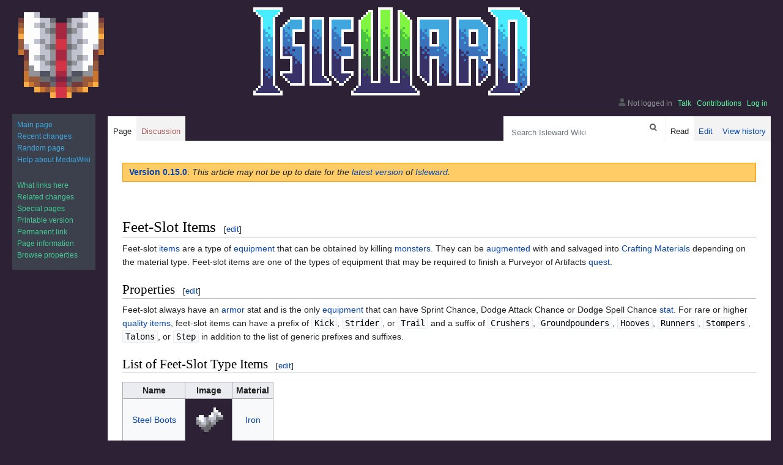

--- FILE ---
content_type: text/css; charset=utf-8
request_url: https://wiki.isleward.com/load.php?lang=en&modules=site.styles&only=styles&skin=vector
body_size: 854
content:
body{background-color:#2d2136;image-rendering:-moz-crisp-edges;image-rendering:pixelated}#content{margin-top:150px;margin-right:20px}div#mw-head{margin-top:150px}#right-navigation{margin-right:20px}#pt-anonuserpage{color:#929398;filter:drop-shadow(0px -2px 0px #2d2136) drop-shadow(0px 2px 0px #2d2136) drop-shadow(2px 0px 0px #2d2136) drop-shadow(-2px 0px 0px #2d2136)}div#mw-head #p-personal ul li a{color:#51fc9a;filter:drop-shadow(0px -2px 0px #2d2136) drop-shadow(0px 2px 0px #2d2136) drop-shadow(2px 0px 0px #2d2136) drop-shadow(-2px 0px 0px #2d2136)}div#p-search form{margin-top:0px}div#simpleSearch{border:none;margin-top:0px;height:26px;padding-top:14px;padding-left:0.5em;margin-right:-5px;background-color:white}div#simpleSearch input{border:none}div#simpleSearch #searchButton{margin-top:-4px;margin-right:0.5em}#p-views{float:right}#p-cactions{float:right;margin-left:10px}#p-cactions span{color:#44cb95}.vectorMenu:not(.menuForceShow) #p-cactions a{display:none}div#mw-head div.vectorMenu h3{background-image:none}#mw-page-base{background:transparent}div#mw-panel{width:136px;padding-left:0px;margin-left:20px;padding-top:10px}div#mw-panel nav.portal{background-image:none;background-color:#3c3f4c;margin-left:0px;width:136px }div#mw-panel nav.portal h3{display:none}div#mw-panel nav.portal div.body{margin-left:8px;margin-bottom:10px}div#mw-panel nav.portal div.body ul li a:visited{color:#3fa7dd}div#mw-panel nav.portal div.body ul li a{color:#3fa7dd}div#mw-panel nav.portal div.body ul li a:visited{color:#3fa7dd}div#mw-panel nav.portal div.body ul li a{color:#3fa7dd}div#mw-panel nav.portal:nth-child(3) div.body ul li a:visited{color:#44cb95}div#mw-panel nav.portal:nth-child(3) div.body ul li a{color:#44cb95}.mw-body{border:none}#firstHeading{display:none}#mw-head:after{display:block;content:url(https://wiki.isleward.com/skins/common/images/logo_0.png);position:absolute;top:-150px;left:50%;transform:translateX(-50%)}nav.vectorTabs ul,nav.vectorTabs ul li,nav.vectorTabs ul li.selected{background-image:none}nav.vectorTabs,div.vectorTabs ul li.selected{background-color:#F3F3F3}nav.vectorTabs,nav.vectorTabs span{background-image:none}.vector-menu-tabs,.vector-menu-tabs a,#mw-head .vector-menu-dropdown h3{background-image:none}footer#footer{margin-left:156px}footer#footer #footer-info li{color:rgb(242,245,245);filter:drop-shadow(0px -2px 0px #2d2136) drop-shadow(0px 2px 0px #2d2136) drop-shadow(2px 0px 0px #2d2136) drop-shadow(-2px 0px 0px #2d2136)}#footer #footer-places li a{color:#51fc9a;filter:drop-shadow(0px -2px 0px #2d2136) drop-shadow(0px 2px 0px #2d2136) drop-shadow(2px 0px 0px #2d2136) drop-shadow(-2px 0px 0px #2d2136)}.mw-customtoggle{color:#7a3ad3}.mw-customtoggle:hover{color:#a24eff;text-decoration:underline}#footer-icons{display:none}@media screen and (min-width:982px){#p-personal{right:25px}#left-navigation{margin-left:176px}#p-search{margin-right:5px}}.vendor-table td{text-align:center}.vendor-table td:first-child{text-align:left}.loot-table td{text-align:center}.loot-table td:first-child{text-align:left}div.infobox{float:right;position:relative;width:250px;background:#f8f9fa;font-size:0.923em;border:1px solid #aaa;border-top:0px;margin:0 0 1em 1em;padding:0;display:flex;flex-direction:column}div.infobox .icon{width:100%;display:flex;justify-content:center;background-color:#2d2136;padding:0px}div.infobox .icon a{height:100px}div.infobox .heading{font-weight:bold;text-align:center;font-size:1.2em !important;background-color:#eaecf0;padding:0.3em !important;border-top:1px solid #aaa}div.infobox dt{float:left;text-align:right;width:78px;line-height:1em;font-weight:700;clear:left;border-right:2px solid #aaa;margin:0 -2px 0 0;padding:2px 8px 2px 3px}div.infobox dl{float:left;margin:0.5em 0}div.infobox dd{float:left;width:125px;border-left:2px solid #aaa;margin:0;padding:2px 7px}div.infobox dt,div.infobox dd{line-height:1.5em}